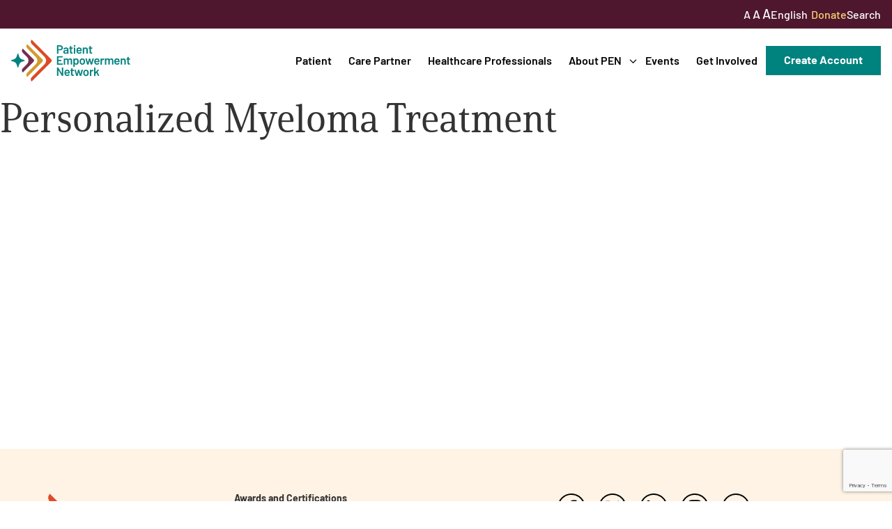

--- FILE ---
content_type: text/html; charset=utf-8
request_url: https://www.google.com/recaptcha/api2/anchor?ar=1&k=6Ld7NGsrAAAAAC-X3qJc7TbJ7JseSH4N58Xo3Eqz&co=aHR0cHM6Ly9wb3dlcmZ1bHBhdGllbnRzLm9yZzo0NDM.&hl=en&v=PoyoqOPhxBO7pBk68S4YbpHZ&size=invisible&anchor-ms=20000&execute-ms=30000&cb=y4nh9eigsf19
body_size: 48948
content:
<!DOCTYPE HTML><html dir="ltr" lang="en"><head><meta http-equiv="Content-Type" content="text/html; charset=UTF-8">
<meta http-equiv="X-UA-Compatible" content="IE=edge">
<title>reCAPTCHA</title>
<style type="text/css">
/* cyrillic-ext */
@font-face {
  font-family: 'Roboto';
  font-style: normal;
  font-weight: 400;
  font-stretch: 100%;
  src: url(//fonts.gstatic.com/s/roboto/v48/KFO7CnqEu92Fr1ME7kSn66aGLdTylUAMa3GUBHMdazTgWw.woff2) format('woff2');
  unicode-range: U+0460-052F, U+1C80-1C8A, U+20B4, U+2DE0-2DFF, U+A640-A69F, U+FE2E-FE2F;
}
/* cyrillic */
@font-face {
  font-family: 'Roboto';
  font-style: normal;
  font-weight: 400;
  font-stretch: 100%;
  src: url(//fonts.gstatic.com/s/roboto/v48/KFO7CnqEu92Fr1ME7kSn66aGLdTylUAMa3iUBHMdazTgWw.woff2) format('woff2');
  unicode-range: U+0301, U+0400-045F, U+0490-0491, U+04B0-04B1, U+2116;
}
/* greek-ext */
@font-face {
  font-family: 'Roboto';
  font-style: normal;
  font-weight: 400;
  font-stretch: 100%;
  src: url(//fonts.gstatic.com/s/roboto/v48/KFO7CnqEu92Fr1ME7kSn66aGLdTylUAMa3CUBHMdazTgWw.woff2) format('woff2');
  unicode-range: U+1F00-1FFF;
}
/* greek */
@font-face {
  font-family: 'Roboto';
  font-style: normal;
  font-weight: 400;
  font-stretch: 100%;
  src: url(//fonts.gstatic.com/s/roboto/v48/KFO7CnqEu92Fr1ME7kSn66aGLdTylUAMa3-UBHMdazTgWw.woff2) format('woff2');
  unicode-range: U+0370-0377, U+037A-037F, U+0384-038A, U+038C, U+038E-03A1, U+03A3-03FF;
}
/* math */
@font-face {
  font-family: 'Roboto';
  font-style: normal;
  font-weight: 400;
  font-stretch: 100%;
  src: url(//fonts.gstatic.com/s/roboto/v48/KFO7CnqEu92Fr1ME7kSn66aGLdTylUAMawCUBHMdazTgWw.woff2) format('woff2');
  unicode-range: U+0302-0303, U+0305, U+0307-0308, U+0310, U+0312, U+0315, U+031A, U+0326-0327, U+032C, U+032F-0330, U+0332-0333, U+0338, U+033A, U+0346, U+034D, U+0391-03A1, U+03A3-03A9, U+03B1-03C9, U+03D1, U+03D5-03D6, U+03F0-03F1, U+03F4-03F5, U+2016-2017, U+2034-2038, U+203C, U+2040, U+2043, U+2047, U+2050, U+2057, U+205F, U+2070-2071, U+2074-208E, U+2090-209C, U+20D0-20DC, U+20E1, U+20E5-20EF, U+2100-2112, U+2114-2115, U+2117-2121, U+2123-214F, U+2190, U+2192, U+2194-21AE, U+21B0-21E5, U+21F1-21F2, U+21F4-2211, U+2213-2214, U+2216-22FF, U+2308-230B, U+2310, U+2319, U+231C-2321, U+2336-237A, U+237C, U+2395, U+239B-23B7, U+23D0, U+23DC-23E1, U+2474-2475, U+25AF, U+25B3, U+25B7, U+25BD, U+25C1, U+25CA, U+25CC, U+25FB, U+266D-266F, U+27C0-27FF, U+2900-2AFF, U+2B0E-2B11, U+2B30-2B4C, U+2BFE, U+3030, U+FF5B, U+FF5D, U+1D400-1D7FF, U+1EE00-1EEFF;
}
/* symbols */
@font-face {
  font-family: 'Roboto';
  font-style: normal;
  font-weight: 400;
  font-stretch: 100%;
  src: url(//fonts.gstatic.com/s/roboto/v48/KFO7CnqEu92Fr1ME7kSn66aGLdTylUAMaxKUBHMdazTgWw.woff2) format('woff2');
  unicode-range: U+0001-000C, U+000E-001F, U+007F-009F, U+20DD-20E0, U+20E2-20E4, U+2150-218F, U+2190, U+2192, U+2194-2199, U+21AF, U+21E6-21F0, U+21F3, U+2218-2219, U+2299, U+22C4-22C6, U+2300-243F, U+2440-244A, U+2460-24FF, U+25A0-27BF, U+2800-28FF, U+2921-2922, U+2981, U+29BF, U+29EB, U+2B00-2BFF, U+4DC0-4DFF, U+FFF9-FFFB, U+10140-1018E, U+10190-1019C, U+101A0, U+101D0-101FD, U+102E0-102FB, U+10E60-10E7E, U+1D2C0-1D2D3, U+1D2E0-1D37F, U+1F000-1F0FF, U+1F100-1F1AD, U+1F1E6-1F1FF, U+1F30D-1F30F, U+1F315, U+1F31C, U+1F31E, U+1F320-1F32C, U+1F336, U+1F378, U+1F37D, U+1F382, U+1F393-1F39F, U+1F3A7-1F3A8, U+1F3AC-1F3AF, U+1F3C2, U+1F3C4-1F3C6, U+1F3CA-1F3CE, U+1F3D4-1F3E0, U+1F3ED, U+1F3F1-1F3F3, U+1F3F5-1F3F7, U+1F408, U+1F415, U+1F41F, U+1F426, U+1F43F, U+1F441-1F442, U+1F444, U+1F446-1F449, U+1F44C-1F44E, U+1F453, U+1F46A, U+1F47D, U+1F4A3, U+1F4B0, U+1F4B3, U+1F4B9, U+1F4BB, U+1F4BF, U+1F4C8-1F4CB, U+1F4D6, U+1F4DA, U+1F4DF, U+1F4E3-1F4E6, U+1F4EA-1F4ED, U+1F4F7, U+1F4F9-1F4FB, U+1F4FD-1F4FE, U+1F503, U+1F507-1F50B, U+1F50D, U+1F512-1F513, U+1F53E-1F54A, U+1F54F-1F5FA, U+1F610, U+1F650-1F67F, U+1F687, U+1F68D, U+1F691, U+1F694, U+1F698, U+1F6AD, U+1F6B2, U+1F6B9-1F6BA, U+1F6BC, U+1F6C6-1F6CF, U+1F6D3-1F6D7, U+1F6E0-1F6EA, U+1F6F0-1F6F3, U+1F6F7-1F6FC, U+1F700-1F7FF, U+1F800-1F80B, U+1F810-1F847, U+1F850-1F859, U+1F860-1F887, U+1F890-1F8AD, U+1F8B0-1F8BB, U+1F8C0-1F8C1, U+1F900-1F90B, U+1F93B, U+1F946, U+1F984, U+1F996, U+1F9E9, U+1FA00-1FA6F, U+1FA70-1FA7C, U+1FA80-1FA89, U+1FA8F-1FAC6, U+1FACE-1FADC, U+1FADF-1FAE9, U+1FAF0-1FAF8, U+1FB00-1FBFF;
}
/* vietnamese */
@font-face {
  font-family: 'Roboto';
  font-style: normal;
  font-weight: 400;
  font-stretch: 100%;
  src: url(//fonts.gstatic.com/s/roboto/v48/KFO7CnqEu92Fr1ME7kSn66aGLdTylUAMa3OUBHMdazTgWw.woff2) format('woff2');
  unicode-range: U+0102-0103, U+0110-0111, U+0128-0129, U+0168-0169, U+01A0-01A1, U+01AF-01B0, U+0300-0301, U+0303-0304, U+0308-0309, U+0323, U+0329, U+1EA0-1EF9, U+20AB;
}
/* latin-ext */
@font-face {
  font-family: 'Roboto';
  font-style: normal;
  font-weight: 400;
  font-stretch: 100%;
  src: url(//fonts.gstatic.com/s/roboto/v48/KFO7CnqEu92Fr1ME7kSn66aGLdTylUAMa3KUBHMdazTgWw.woff2) format('woff2');
  unicode-range: U+0100-02BA, U+02BD-02C5, U+02C7-02CC, U+02CE-02D7, U+02DD-02FF, U+0304, U+0308, U+0329, U+1D00-1DBF, U+1E00-1E9F, U+1EF2-1EFF, U+2020, U+20A0-20AB, U+20AD-20C0, U+2113, U+2C60-2C7F, U+A720-A7FF;
}
/* latin */
@font-face {
  font-family: 'Roboto';
  font-style: normal;
  font-weight: 400;
  font-stretch: 100%;
  src: url(//fonts.gstatic.com/s/roboto/v48/KFO7CnqEu92Fr1ME7kSn66aGLdTylUAMa3yUBHMdazQ.woff2) format('woff2');
  unicode-range: U+0000-00FF, U+0131, U+0152-0153, U+02BB-02BC, U+02C6, U+02DA, U+02DC, U+0304, U+0308, U+0329, U+2000-206F, U+20AC, U+2122, U+2191, U+2193, U+2212, U+2215, U+FEFF, U+FFFD;
}
/* cyrillic-ext */
@font-face {
  font-family: 'Roboto';
  font-style: normal;
  font-weight: 500;
  font-stretch: 100%;
  src: url(//fonts.gstatic.com/s/roboto/v48/KFO7CnqEu92Fr1ME7kSn66aGLdTylUAMa3GUBHMdazTgWw.woff2) format('woff2');
  unicode-range: U+0460-052F, U+1C80-1C8A, U+20B4, U+2DE0-2DFF, U+A640-A69F, U+FE2E-FE2F;
}
/* cyrillic */
@font-face {
  font-family: 'Roboto';
  font-style: normal;
  font-weight: 500;
  font-stretch: 100%;
  src: url(//fonts.gstatic.com/s/roboto/v48/KFO7CnqEu92Fr1ME7kSn66aGLdTylUAMa3iUBHMdazTgWw.woff2) format('woff2');
  unicode-range: U+0301, U+0400-045F, U+0490-0491, U+04B0-04B1, U+2116;
}
/* greek-ext */
@font-face {
  font-family: 'Roboto';
  font-style: normal;
  font-weight: 500;
  font-stretch: 100%;
  src: url(//fonts.gstatic.com/s/roboto/v48/KFO7CnqEu92Fr1ME7kSn66aGLdTylUAMa3CUBHMdazTgWw.woff2) format('woff2');
  unicode-range: U+1F00-1FFF;
}
/* greek */
@font-face {
  font-family: 'Roboto';
  font-style: normal;
  font-weight: 500;
  font-stretch: 100%;
  src: url(//fonts.gstatic.com/s/roboto/v48/KFO7CnqEu92Fr1ME7kSn66aGLdTylUAMa3-UBHMdazTgWw.woff2) format('woff2');
  unicode-range: U+0370-0377, U+037A-037F, U+0384-038A, U+038C, U+038E-03A1, U+03A3-03FF;
}
/* math */
@font-face {
  font-family: 'Roboto';
  font-style: normal;
  font-weight: 500;
  font-stretch: 100%;
  src: url(//fonts.gstatic.com/s/roboto/v48/KFO7CnqEu92Fr1ME7kSn66aGLdTylUAMawCUBHMdazTgWw.woff2) format('woff2');
  unicode-range: U+0302-0303, U+0305, U+0307-0308, U+0310, U+0312, U+0315, U+031A, U+0326-0327, U+032C, U+032F-0330, U+0332-0333, U+0338, U+033A, U+0346, U+034D, U+0391-03A1, U+03A3-03A9, U+03B1-03C9, U+03D1, U+03D5-03D6, U+03F0-03F1, U+03F4-03F5, U+2016-2017, U+2034-2038, U+203C, U+2040, U+2043, U+2047, U+2050, U+2057, U+205F, U+2070-2071, U+2074-208E, U+2090-209C, U+20D0-20DC, U+20E1, U+20E5-20EF, U+2100-2112, U+2114-2115, U+2117-2121, U+2123-214F, U+2190, U+2192, U+2194-21AE, U+21B0-21E5, U+21F1-21F2, U+21F4-2211, U+2213-2214, U+2216-22FF, U+2308-230B, U+2310, U+2319, U+231C-2321, U+2336-237A, U+237C, U+2395, U+239B-23B7, U+23D0, U+23DC-23E1, U+2474-2475, U+25AF, U+25B3, U+25B7, U+25BD, U+25C1, U+25CA, U+25CC, U+25FB, U+266D-266F, U+27C0-27FF, U+2900-2AFF, U+2B0E-2B11, U+2B30-2B4C, U+2BFE, U+3030, U+FF5B, U+FF5D, U+1D400-1D7FF, U+1EE00-1EEFF;
}
/* symbols */
@font-face {
  font-family: 'Roboto';
  font-style: normal;
  font-weight: 500;
  font-stretch: 100%;
  src: url(//fonts.gstatic.com/s/roboto/v48/KFO7CnqEu92Fr1ME7kSn66aGLdTylUAMaxKUBHMdazTgWw.woff2) format('woff2');
  unicode-range: U+0001-000C, U+000E-001F, U+007F-009F, U+20DD-20E0, U+20E2-20E4, U+2150-218F, U+2190, U+2192, U+2194-2199, U+21AF, U+21E6-21F0, U+21F3, U+2218-2219, U+2299, U+22C4-22C6, U+2300-243F, U+2440-244A, U+2460-24FF, U+25A0-27BF, U+2800-28FF, U+2921-2922, U+2981, U+29BF, U+29EB, U+2B00-2BFF, U+4DC0-4DFF, U+FFF9-FFFB, U+10140-1018E, U+10190-1019C, U+101A0, U+101D0-101FD, U+102E0-102FB, U+10E60-10E7E, U+1D2C0-1D2D3, U+1D2E0-1D37F, U+1F000-1F0FF, U+1F100-1F1AD, U+1F1E6-1F1FF, U+1F30D-1F30F, U+1F315, U+1F31C, U+1F31E, U+1F320-1F32C, U+1F336, U+1F378, U+1F37D, U+1F382, U+1F393-1F39F, U+1F3A7-1F3A8, U+1F3AC-1F3AF, U+1F3C2, U+1F3C4-1F3C6, U+1F3CA-1F3CE, U+1F3D4-1F3E0, U+1F3ED, U+1F3F1-1F3F3, U+1F3F5-1F3F7, U+1F408, U+1F415, U+1F41F, U+1F426, U+1F43F, U+1F441-1F442, U+1F444, U+1F446-1F449, U+1F44C-1F44E, U+1F453, U+1F46A, U+1F47D, U+1F4A3, U+1F4B0, U+1F4B3, U+1F4B9, U+1F4BB, U+1F4BF, U+1F4C8-1F4CB, U+1F4D6, U+1F4DA, U+1F4DF, U+1F4E3-1F4E6, U+1F4EA-1F4ED, U+1F4F7, U+1F4F9-1F4FB, U+1F4FD-1F4FE, U+1F503, U+1F507-1F50B, U+1F50D, U+1F512-1F513, U+1F53E-1F54A, U+1F54F-1F5FA, U+1F610, U+1F650-1F67F, U+1F687, U+1F68D, U+1F691, U+1F694, U+1F698, U+1F6AD, U+1F6B2, U+1F6B9-1F6BA, U+1F6BC, U+1F6C6-1F6CF, U+1F6D3-1F6D7, U+1F6E0-1F6EA, U+1F6F0-1F6F3, U+1F6F7-1F6FC, U+1F700-1F7FF, U+1F800-1F80B, U+1F810-1F847, U+1F850-1F859, U+1F860-1F887, U+1F890-1F8AD, U+1F8B0-1F8BB, U+1F8C0-1F8C1, U+1F900-1F90B, U+1F93B, U+1F946, U+1F984, U+1F996, U+1F9E9, U+1FA00-1FA6F, U+1FA70-1FA7C, U+1FA80-1FA89, U+1FA8F-1FAC6, U+1FACE-1FADC, U+1FADF-1FAE9, U+1FAF0-1FAF8, U+1FB00-1FBFF;
}
/* vietnamese */
@font-face {
  font-family: 'Roboto';
  font-style: normal;
  font-weight: 500;
  font-stretch: 100%;
  src: url(//fonts.gstatic.com/s/roboto/v48/KFO7CnqEu92Fr1ME7kSn66aGLdTylUAMa3OUBHMdazTgWw.woff2) format('woff2');
  unicode-range: U+0102-0103, U+0110-0111, U+0128-0129, U+0168-0169, U+01A0-01A1, U+01AF-01B0, U+0300-0301, U+0303-0304, U+0308-0309, U+0323, U+0329, U+1EA0-1EF9, U+20AB;
}
/* latin-ext */
@font-face {
  font-family: 'Roboto';
  font-style: normal;
  font-weight: 500;
  font-stretch: 100%;
  src: url(//fonts.gstatic.com/s/roboto/v48/KFO7CnqEu92Fr1ME7kSn66aGLdTylUAMa3KUBHMdazTgWw.woff2) format('woff2');
  unicode-range: U+0100-02BA, U+02BD-02C5, U+02C7-02CC, U+02CE-02D7, U+02DD-02FF, U+0304, U+0308, U+0329, U+1D00-1DBF, U+1E00-1E9F, U+1EF2-1EFF, U+2020, U+20A0-20AB, U+20AD-20C0, U+2113, U+2C60-2C7F, U+A720-A7FF;
}
/* latin */
@font-face {
  font-family: 'Roboto';
  font-style: normal;
  font-weight: 500;
  font-stretch: 100%;
  src: url(//fonts.gstatic.com/s/roboto/v48/KFO7CnqEu92Fr1ME7kSn66aGLdTylUAMa3yUBHMdazQ.woff2) format('woff2');
  unicode-range: U+0000-00FF, U+0131, U+0152-0153, U+02BB-02BC, U+02C6, U+02DA, U+02DC, U+0304, U+0308, U+0329, U+2000-206F, U+20AC, U+2122, U+2191, U+2193, U+2212, U+2215, U+FEFF, U+FFFD;
}
/* cyrillic-ext */
@font-face {
  font-family: 'Roboto';
  font-style: normal;
  font-weight: 900;
  font-stretch: 100%;
  src: url(//fonts.gstatic.com/s/roboto/v48/KFO7CnqEu92Fr1ME7kSn66aGLdTylUAMa3GUBHMdazTgWw.woff2) format('woff2');
  unicode-range: U+0460-052F, U+1C80-1C8A, U+20B4, U+2DE0-2DFF, U+A640-A69F, U+FE2E-FE2F;
}
/* cyrillic */
@font-face {
  font-family: 'Roboto';
  font-style: normal;
  font-weight: 900;
  font-stretch: 100%;
  src: url(//fonts.gstatic.com/s/roboto/v48/KFO7CnqEu92Fr1ME7kSn66aGLdTylUAMa3iUBHMdazTgWw.woff2) format('woff2');
  unicode-range: U+0301, U+0400-045F, U+0490-0491, U+04B0-04B1, U+2116;
}
/* greek-ext */
@font-face {
  font-family: 'Roboto';
  font-style: normal;
  font-weight: 900;
  font-stretch: 100%;
  src: url(//fonts.gstatic.com/s/roboto/v48/KFO7CnqEu92Fr1ME7kSn66aGLdTylUAMa3CUBHMdazTgWw.woff2) format('woff2');
  unicode-range: U+1F00-1FFF;
}
/* greek */
@font-face {
  font-family: 'Roboto';
  font-style: normal;
  font-weight: 900;
  font-stretch: 100%;
  src: url(//fonts.gstatic.com/s/roboto/v48/KFO7CnqEu92Fr1ME7kSn66aGLdTylUAMa3-UBHMdazTgWw.woff2) format('woff2');
  unicode-range: U+0370-0377, U+037A-037F, U+0384-038A, U+038C, U+038E-03A1, U+03A3-03FF;
}
/* math */
@font-face {
  font-family: 'Roboto';
  font-style: normal;
  font-weight: 900;
  font-stretch: 100%;
  src: url(//fonts.gstatic.com/s/roboto/v48/KFO7CnqEu92Fr1ME7kSn66aGLdTylUAMawCUBHMdazTgWw.woff2) format('woff2');
  unicode-range: U+0302-0303, U+0305, U+0307-0308, U+0310, U+0312, U+0315, U+031A, U+0326-0327, U+032C, U+032F-0330, U+0332-0333, U+0338, U+033A, U+0346, U+034D, U+0391-03A1, U+03A3-03A9, U+03B1-03C9, U+03D1, U+03D5-03D6, U+03F0-03F1, U+03F4-03F5, U+2016-2017, U+2034-2038, U+203C, U+2040, U+2043, U+2047, U+2050, U+2057, U+205F, U+2070-2071, U+2074-208E, U+2090-209C, U+20D0-20DC, U+20E1, U+20E5-20EF, U+2100-2112, U+2114-2115, U+2117-2121, U+2123-214F, U+2190, U+2192, U+2194-21AE, U+21B0-21E5, U+21F1-21F2, U+21F4-2211, U+2213-2214, U+2216-22FF, U+2308-230B, U+2310, U+2319, U+231C-2321, U+2336-237A, U+237C, U+2395, U+239B-23B7, U+23D0, U+23DC-23E1, U+2474-2475, U+25AF, U+25B3, U+25B7, U+25BD, U+25C1, U+25CA, U+25CC, U+25FB, U+266D-266F, U+27C0-27FF, U+2900-2AFF, U+2B0E-2B11, U+2B30-2B4C, U+2BFE, U+3030, U+FF5B, U+FF5D, U+1D400-1D7FF, U+1EE00-1EEFF;
}
/* symbols */
@font-face {
  font-family: 'Roboto';
  font-style: normal;
  font-weight: 900;
  font-stretch: 100%;
  src: url(//fonts.gstatic.com/s/roboto/v48/KFO7CnqEu92Fr1ME7kSn66aGLdTylUAMaxKUBHMdazTgWw.woff2) format('woff2');
  unicode-range: U+0001-000C, U+000E-001F, U+007F-009F, U+20DD-20E0, U+20E2-20E4, U+2150-218F, U+2190, U+2192, U+2194-2199, U+21AF, U+21E6-21F0, U+21F3, U+2218-2219, U+2299, U+22C4-22C6, U+2300-243F, U+2440-244A, U+2460-24FF, U+25A0-27BF, U+2800-28FF, U+2921-2922, U+2981, U+29BF, U+29EB, U+2B00-2BFF, U+4DC0-4DFF, U+FFF9-FFFB, U+10140-1018E, U+10190-1019C, U+101A0, U+101D0-101FD, U+102E0-102FB, U+10E60-10E7E, U+1D2C0-1D2D3, U+1D2E0-1D37F, U+1F000-1F0FF, U+1F100-1F1AD, U+1F1E6-1F1FF, U+1F30D-1F30F, U+1F315, U+1F31C, U+1F31E, U+1F320-1F32C, U+1F336, U+1F378, U+1F37D, U+1F382, U+1F393-1F39F, U+1F3A7-1F3A8, U+1F3AC-1F3AF, U+1F3C2, U+1F3C4-1F3C6, U+1F3CA-1F3CE, U+1F3D4-1F3E0, U+1F3ED, U+1F3F1-1F3F3, U+1F3F5-1F3F7, U+1F408, U+1F415, U+1F41F, U+1F426, U+1F43F, U+1F441-1F442, U+1F444, U+1F446-1F449, U+1F44C-1F44E, U+1F453, U+1F46A, U+1F47D, U+1F4A3, U+1F4B0, U+1F4B3, U+1F4B9, U+1F4BB, U+1F4BF, U+1F4C8-1F4CB, U+1F4D6, U+1F4DA, U+1F4DF, U+1F4E3-1F4E6, U+1F4EA-1F4ED, U+1F4F7, U+1F4F9-1F4FB, U+1F4FD-1F4FE, U+1F503, U+1F507-1F50B, U+1F50D, U+1F512-1F513, U+1F53E-1F54A, U+1F54F-1F5FA, U+1F610, U+1F650-1F67F, U+1F687, U+1F68D, U+1F691, U+1F694, U+1F698, U+1F6AD, U+1F6B2, U+1F6B9-1F6BA, U+1F6BC, U+1F6C6-1F6CF, U+1F6D3-1F6D7, U+1F6E0-1F6EA, U+1F6F0-1F6F3, U+1F6F7-1F6FC, U+1F700-1F7FF, U+1F800-1F80B, U+1F810-1F847, U+1F850-1F859, U+1F860-1F887, U+1F890-1F8AD, U+1F8B0-1F8BB, U+1F8C0-1F8C1, U+1F900-1F90B, U+1F93B, U+1F946, U+1F984, U+1F996, U+1F9E9, U+1FA00-1FA6F, U+1FA70-1FA7C, U+1FA80-1FA89, U+1FA8F-1FAC6, U+1FACE-1FADC, U+1FADF-1FAE9, U+1FAF0-1FAF8, U+1FB00-1FBFF;
}
/* vietnamese */
@font-face {
  font-family: 'Roboto';
  font-style: normal;
  font-weight: 900;
  font-stretch: 100%;
  src: url(//fonts.gstatic.com/s/roboto/v48/KFO7CnqEu92Fr1ME7kSn66aGLdTylUAMa3OUBHMdazTgWw.woff2) format('woff2');
  unicode-range: U+0102-0103, U+0110-0111, U+0128-0129, U+0168-0169, U+01A0-01A1, U+01AF-01B0, U+0300-0301, U+0303-0304, U+0308-0309, U+0323, U+0329, U+1EA0-1EF9, U+20AB;
}
/* latin-ext */
@font-face {
  font-family: 'Roboto';
  font-style: normal;
  font-weight: 900;
  font-stretch: 100%;
  src: url(//fonts.gstatic.com/s/roboto/v48/KFO7CnqEu92Fr1ME7kSn66aGLdTylUAMa3KUBHMdazTgWw.woff2) format('woff2');
  unicode-range: U+0100-02BA, U+02BD-02C5, U+02C7-02CC, U+02CE-02D7, U+02DD-02FF, U+0304, U+0308, U+0329, U+1D00-1DBF, U+1E00-1E9F, U+1EF2-1EFF, U+2020, U+20A0-20AB, U+20AD-20C0, U+2113, U+2C60-2C7F, U+A720-A7FF;
}
/* latin */
@font-face {
  font-family: 'Roboto';
  font-style: normal;
  font-weight: 900;
  font-stretch: 100%;
  src: url(//fonts.gstatic.com/s/roboto/v48/KFO7CnqEu92Fr1ME7kSn66aGLdTylUAMa3yUBHMdazQ.woff2) format('woff2');
  unicode-range: U+0000-00FF, U+0131, U+0152-0153, U+02BB-02BC, U+02C6, U+02DA, U+02DC, U+0304, U+0308, U+0329, U+2000-206F, U+20AC, U+2122, U+2191, U+2193, U+2212, U+2215, U+FEFF, U+FFFD;
}

</style>
<link rel="stylesheet" type="text/css" href="https://www.gstatic.com/recaptcha/releases/PoyoqOPhxBO7pBk68S4YbpHZ/styles__ltr.css">
<script nonce="bHsqPXkATpz_2Vr7uD4bbQ" type="text/javascript">window['__recaptcha_api'] = 'https://www.google.com/recaptcha/api2/';</script>
<script type="text/javascript" src="https://www.gstatic.com/recaptcha/releases/PoyoqOPhxBO7pBk68S4YbpHZ/recaptcha__en.js" nonce="bHsqPXkATpz_2Vr7uD4bbQ">
      
    </script></head>
<body><div id="rc-anchor-alert" class="rc-anchor-alert"></div>
<input type="hidden" id="recaptcha-token" value="[base64]">
<script type="text/javascript" nonce="bHsqPXkATpz_2Vr7uD4bbQ">
      recaptcha.anchor.Main.init("[\x22ainput\x22,[\x22bgdata\x22,\x22\x22,\[base64]/[base64]/MjU1Ong/[base64]/[base64]/[base64]/[base64]/[base64]/[base64]/[base64]/[base64]/[base64]/[base64]/[base64]/[base64]/[base64]/[base64]/[base64]\\u003d\x22,\[base64]\\u003d\x22,\x22IU3ChMKSOhJCLA/Cg2LDkMKXw4rCvMOow5/Cs8OwZMK/wpHDphTDjh7Dm2IXwpDDscKtYsKrEcKeOUMdwrMPwoA6eATDkgl4w7zCijfCl2dcwobDjSHDnUZUw4bDiGUOw4EBw67DrCDCiCQ/w7zConpjLFptcXjDoiErGMOkTFXCm8OwW8OcwqB+DcK9wrrCjsOAw6TCvQXCnngoPCIaJmc/w6jDgytbWD3CkWhUwpfCksOiw6ZRA8O/wpnDj0YxDsKRNC3CnErCm149wr/CsMK+PRhXw5nDhwjClMONM8Ksw7AJwrU/w7wdX8OCHcK8w5rDv8K4CiBTw4bDnMKHw4YCa8Oqw4LCgR3CiMOhw44Mw4LDncKqwrPCtcKcw43DgMK7w7NXw4zDv8OGVHgydcKCwqfDhMOIw70VNgozwrt2TlPCoSDDmcO8w4jCo8KTb8K7QjzDoGsjwqofw7RQwrbCjSTDpsOMYS7DqWTDsMKgwr/DmyLDkkvCoMO2wr9KCDTCqmMBwoxaw79yw7FcJMObHx1aw5/CksKQw63CuSLCkgjCnF3ClW7CtiBhV8OvA0dCA8Kowr7DgSEBw7PCqjPDgcKXJsKIP0XDmcKLw7LCpyvDryI+w5zCqSkRQ3dNwr9YKsOzBsK3w5HCjH7CjUnCtcKNWMKfLxpeQSYWw6/Dg8KLw7LCrWdQWwTDqAg4AsOiTgF7QAnDl0zDgxoSwqYxwqAxaMK+wrh1w4UIwpl+eMOMeXE9OzXCoVzCnx8tVyoDQxLDgcK0w4k7w7/Do8OQw5tBwqnCqsKZORFmwqzCnwrCtXxgS8OJcsKyworCmsKAworCoMOjXXLDrMOjb1XDjCFSXXhwwqdGwrAkw6fCvcKkwrXCscKFwqEfThLDiVkHw5fCksKjeR5Sw5lVw4RNw6bCmsKHw6rDrcO+RTRXwrwJwqVcaTzCt8K/w6YUwox4wr9eQQLDoMK/PjcoLiHCqMKXNMOmwrDDgMOhWsKmw4IsEsK+wqwpwofCscK4b0lfwq0cw49mwrEpw6XDpsKQaMKSwpByXB7CpGM4w7QLfTgUwq0jw53DqsO5wrbDgMKew7wHwqZNDFHDm8K2wpfDuEfCsMOjYsK/w7XChcKnXMKXCsOkaBDDocK/R07Dh8KhNcObdmvCmsO6d8OMw5p/QcKNw5rCqW17wr86fjsjwp7DsG3DqsOHwq3DiMKrKx9/w4PDhsObwpnCgEHCpCF4wrVtRcOabMOMwofCq8KUwqTChmvCqsO+f8K2DcKWwq7Dk2VaYXhfRcKGV8KsHcKhwoPCgsONw4ENw6Bww6PCrxkfwpvCqW/DlXXCoFDCpmotw73DnsKCBcKawplhZDM7wpXCg8OAM13CvVRVwoM+w5NhPMKlalIgbsKkKm/DtjBlwr4vwqfDuMO5fsKxJsO0wptdw6vCoMKzS8K2XMKiZ8K5Ong0woLCr8K/OxvCsX7DosKZV2IpaDo5OR/[base64]/[base64]/DoXFFHgrDszTDp8KEwqNfw47CtzVHwojDhhUPw4rDr0QoFcK8eMKmBsK+wrpWwrPDnMOcNGTDpzPDlSzCv3LDsV7DuETCpBXCnMKSBcKAGsKZBMOEdH3CkXNlwqrCnGYGDl4DCCjDkW/[base64]/Ck8ONWMOgZcKlUMOOV8K6aMOSwpLCjVcDwq9yPcOUPsKiw7tPw6IPWcKmV8O9XsOfNcOdw7k3ITbChkvDmcK+wrzDqsKzPsKsw7vDpcOQw45bEMOmH8OHw5B9wop1wpEFwqNUwrHCscOHwoDDq1QjZsKwJ8O+w7pNwpfClsK5w5MCfxpfw73Dv2ZYKz/Cr2ssEcKAw4gfwp/CqwVdwpnDjhPDkcOqwrDDqcOhw4PCnsKewq5ybsKODQPChMOgNcK5X8KCwpQ6w6LDtVgbwoLDjl9xw4fDp1NyUh/DvnHCgcK3wrPDg8O7w5NoAg97w4vCmsKRT8K5w7p4wpXCnsOjw53Ds8KFC8OUw4vCvHwOw5MtdQsSw4Qid8OFdwB/[base64]/DoXvDlU4QY27DvCLCtMKfwq7Cv8Knw4gifcOOcsOKw6fDlSzCsVTCnx3DmgLDv3jCqcOTw4xcwpRxw4R4eDvCrsOxwpjCvMKGw4LCuFrDqcKNw6BRETczw5wJw70ecS/[base64]/[base64]/CgTwKZyE1bR3CtkfCkcKNaw4uwoDDmnx3wrPDrsKPwqrCjMO9GkjClyTDtwjDjG1NCsOaKgknwprCrcOeEcO5NmNKY8Onw70yw6LDosObasKIVVPDnD/CisK4HMOGC8K8w4gww7PDiQACWcKAw58ywoZ0w5ZMw5JUw7Iewr7DoMO2YHfDknEgSifDkVrCkhoWWCQGwq0uw6jDnMO/wrgHfMKJHkNQP8OgFsKdScK4wq4/wo5fV8KAJVtUw4bCnMOhwpLCoRNIWEvCrTBBI8K/[base64]/W8Ksw41qG8KDYMKBJsOTfgHDpcOTw7clwq/DicOfw7DCtMOtcHDChMKsNMKmc8KZG0DChzjDusOcwoDCu8Ofw7Q/woXDosO/w4/ChMONZH92L8K9wrhww6vDnyF8J3zCrkYnbcK9w6TDlMOkwo88dMK4ZcKBSMKhw7jDvx1PKcO/w4TDlUTDkcOvZDoywo3DvA8jM8OuZATCl8Kxw54dwqp3wofDijFqw7XCu8OPw5/DvjhCwrTCk8OHXUofw5jCnMKWCsKpwrdWfEhqw58uwrjCjF4swrLCri10UTrDvQ3ChibDgcKPDcOPwpkxKAvChQfDl1vCphHDq3Vkwq4Pwo5kw4fCgg7DmSbCrcO6Ry7DklHDnMKeGsKoOi5/E2HDpXYGwovCucKjw6fCkMO6wpjDmgPCjDzDpnDCkjHCiMOXB8KvwpAEw61UM34owqXCqiUcw4MCJwV7w7JEWMKDVirCiWhiwpsJX8K5OMKMwropw6/DvcOGScO0KMO+Mngrw7rDk8KDQl1wXcKcwopswqXDuSjDtH/Dv8KawrceZgAsaWw/[base64]/[base64]/DsisdwrTDr31GHMO4w5/[base64]/[base64]/CmMOEw5Z3K8Kzwr3ClsKfbT/DtFLDm8OBMcOiJ8OAw6jDmsO+UAd2RGrCvnYOE8OYd8KwdUp9S00ywql3wqnCq8K3fnwTGsKcw67DpMKaLsO2wrfDksKWMmjDo2tewpEuL15iw4Zbw7LDkMKjC8KhCC8nZcK1wrs2SQRfd1jDr8O/[base64]/NMOyMRDDscKHN8KqY1MLwrVuw4bCg0jDvcKGwrMSwoIGAi9ww7rCucKqw4PDicKqwq/[base64]/DqcKBYcO2w6HDgHfCnWrCrcK0KcKGGS9Rw4jDlMK6w4zCqQZ/[base64]/[base64]/bcKQw6PDkcOzbMOfQjDCkmnCqcO2w7EmwopBw4tTw4/CqlLDm3LCjSXCihXDgMOfc8O6wqTDrsOOwqnDnMODw57CgkwoCcONeG3Dlggrw5TCmH9Rw7YmPQvCoU7CminCgsOPe8KfEsOuAMKncDB7XWgLwrklT8Krw6vCuSIXw5QCw4fDmcKcfsKQw5tWw7/DvQDClicFKADDikPCmjMxw4R3w6tXF2rCucOmw4rCoMOEw4cSwrLDt8KNwrl4wp1fb8OyOMKhDsKNUcKtwr/CiMOXwojClcOIIR02Ni0jwrfDpMKJGnbDlUB6EcOMO8OiwqPCkMKPGcOmZ8K0wonCo8O5wo/DicOuEydRw4RxwrcEE8OvBsOjR8O5w4dcPMKKL0jCr0vDncO/woEsXwPCv2HDkMOFQsOEY8KnTMOIwrQFGcO3byoYfCnDtm/Dk8K+w7JiPgTDjh5HWiZofTIDHcOCwpzCrcKmcsOXFnloMVbCjsOUasO/J8OTwpIvYsOfwqFOMMKmwqcWMiQOKyoyd2dlQ8O/MWfCvnDCqU8yw61bwoPCoMOiDWQfw7FoSsOowqzCosKYw5XCsMKCw5XDg8OFXcKuw7g1w4DDtGzDnsOcdMOGcMK9cwvDmkgSw7gTaMOgwrHDjWNmwo4YbMK9PxjDnsOMw6ZRw7LDn0wowrnCoVl6wp3DtCQlw5oYw4lce3bCrsK/[base64]/CuwPDiMKtwovChcOfwoIVw4PDgSFhU0RiwrdoWsO9UsKHH8KUwptZVHLCh0PDjiXDi8KnEh7Dk8KCwq7CjDM4w77CocOaEwfChl5mfMKJaiPDk0gwP1VGDcOPfF81amTDjm/DhWLDp8Kqw4fDqcKlOsO6HSjDjcK9VBVlOsKdwotsFBHCqicGLMOhw7/CpsOyOMOOw5/[base64]/DvyJDPnczEAjDnwxGOXHDsMOvJn4ew5pJwp8hIQpvOcOVw6vDu1bCh8OvPQXCh8KEdVdNwp0VwrVAXMOrXcK7wo1Cwo3DrMOuwoUywroXw6wQFzHCsHnChsKHeRNrw57Ds2/[base64]/[base64]/CuRPDjVkTC8K/wplmwoZXwr7DrMOSw4waMlLCt8KXDVPDjnIBwo4Jwo3DnMKNVcKKw4JZwozClEJBIcO8w5XDpWXDryPDoMKBwolewrd1G2xBwq3Ct8Kbw5rCpjpaw5/DpMKZwod4QUtNwp7DoAbCgC00w77CkCjDpwxzw7LDgDvCoWkuw5XCgTTCgMOqIsOsBcKjw7bDjkTDpsOBJMKJZEoew6nDqGLCgsOzw6nDpsKpOcOFwr7DhmQAMcKRw5/[base64]/wpJTAkdjwop+Kg/CilUKFSlec3AfYjDDlMOjwqnCiMONfMOjGEPCtyLDmsKLAMK+w6PDhhoGajwAw5jCgcOgT3bDu8KfwpVJXcOmw6cDwpTChwrCkcKybAFeBTsmQsOLZ3oWw7HCtCbDrVPDmGnCpMOvw4LDh2pNQDUAw6TDrm1yw5RBw5lTAcO0c1vDscKbeMKZw6lMacOXw5/[base64]/Dsn8Kwq7DqH8daFszccOTWTQGw6PCjXnDkcKqIsKMwoDCrzxTw7tERmhwWHnCpMK/[base64]/wprDk3TDk8KzGlEYTgh2w6EPJitCwoMrA8O0OGAIeCLCn8OBw5nDvsKowoAyw6l7wolkfUDDknfCs8KAVApiwoYMBcOGcMKbw7Y6b8KjwoEVw5RgK1Q0wqsJw4EhZMO6a3rClR3CkSVJw4DDjsKcwpHCrMKIw5fDniXCpH3DhcKpcMKMw6PCtsOXG8Kiw4rCpwY/woUfKcK1w4oNwrZrwoHCqsK/bMK5wrxzw4sORjbCssOOwpbDiz8DwpHDhcK9TsOXwpA2w53DmnXDk8Kbw73CpMKXAS/DkzzDsMOBwrw8wqfDhcK7wrpSw6BvCmDDqEHDjm/[base64]/eHAmdcOSwpbDmyjCsl0+DVXDlMKAwo/ClsOQwp3DhsKqDR0jw6kdGcOYTG3Dg8Kbw41uwpjCt8OrLMOkwpXCtlY7wr/CpcOBw6p9PDBbw5fCvsKSc1tGXmnCj8KQwr7DvUtkbMK7w6zDlMOcwqfDtsKMCwTCqEPDlsOzT8Kuw6JKLHh/KzPDnWhHwqrDm0h2UcOtwrLChcKNYwcCw7EDwqPDv3nDoGFdw4wfXMO7cxp3w47CiUbDjCwfdT3CnE9cS8KDb8OfwrLDixAwwplPGsOVw5bCnMOgNcKVwq7DsMKfw519w6UbZcKiwo7DqMKiJlo6bcOQM8OkH8Kgw6VTcScCwqQSw45rQ3kqbAjDtB46CcK7UFk/[base64]/[base64]/wqMTw6fCgzx9wpXDtsKJfhZfMxBfw7cgwrzDpRQRecKrdxpywr7DoMOiVcKPGCXChcOJWMKrwpnDtMKaITJBc04Vw5rCgQwTworCqsODwoTCmMO2MyTDj29QZGxfw6PDisKqfR1mwr/CmMKkW3k7TsKXKjJiw5IUwqZrR8OEw6xPw6fCiBTCsMOdMMOREGcWPW8TasOlw5wbYMOfwpg/[base64]/Dmys0w719w4JZwp9dfAYSZcKXRxtgw7Z8TyXDkMO2VkrCtMOkE8KVXMOYwo3CssKnw4sjwpV7wrE2KcO/c8Kkw6vDrcOVwr4yNsKiw64QwqHCrcOGBMOFwrNkwo4WbVNiGzUWwprCqMK0TMKhw4M0w7rChsKqRMOLw4rCvxDCtQ7CoDgUwo8qIsOKw6nDk8KNw5jDqjLDiTo9O8KGel9qw7fDr8O1TMO/w59rw5JmwpLCk1rCp8ORJ8OwfF1mwplPw58sbH8Bw61aw7jCmAI/w5NZT8OTwrjDj8OkwrxAS8OHEiVhwoF6WcO1w4HDpxHDsicJbAVNwroJw6jDgsKLw7PCtMKjw77CjMOQJ8OJwpDCo0UkBsOPRMKnw6gvw6rDssKUIWTDp8O+awDCsMOGRsOONi5Cw4DCqSPDq0vDs8KYw63DssKdU3hxDMOHw4xDFmdUwovCuDs8YsK2w4/Do8KJOU/CthBdRUDClwjDvcK0woXDoCvCosK6w4TCskTCtTrDkmEsfMOqEVAPHETDrhxacXY7wrvCo8OJUFVzUxfDscOZwp0LPS4mdCzCmMO5wrvDg8KHw5nCngjDm8Opw6XCk1FewqDDoMO/wr3ChsKlSFvDpMKpwoUrw4cxwpvDhsOZw717wq1QLgNLFMOPRw3DvA7Dm8ObDMO3aMOrwo/DscK/NMOJw5gfJ8OWLh/CpSk1wpEGSsK6T8KaWEoawrszOcKoMmTDpcKjPDnDgMKJNMO5bEzCjAVzGT7CnBrCuXxdJsOoLmt6woDCjQvDtcONwpYuw4QywqfDqMOcw6hmTlnCu8OUwqrDqzDDksK9WcOcw6/Di2LDj0DCjsOQwojCrgZPQsO7AD3CsBDDhsO2w4PDoU0TX3HCpzTDmsOcDsKww4LDvBnCmXrClCBnw4jCucKYUnHCmRsxYTXDoMOBUMOvLnnDpjLDmMKZTMKLG8OZw5HDgEgpw4/[base64]/DuEkuF8KjHRh/BsKJDsKrVVMbOCUFTcKVw5Q6w51Uw6nDjcKuFMOAwp8xwp7Do0hjw55BUcOhwqs2ZyURw7YRb8OAw5dEIMKnwqTDscOtw58+wrx2wq9jWSI4DMOUwqcSE8KOwpXDscKdw55nDMKZMRs3woUcaMKZw7/CsSYvwpXCtWQowoEEwqnDi8O0wqTCi8O2w7zDhk5TwoXCqA84KSHCgsKxw5g9GUR3A3LCiSrCkldSw4xXwoPDl0ADwpvCjDLDoyTCk8K/YlvDmmfDhTcSdA7CnMKTS1cUw4LDkU/DrDnDkH9QwojDvcO0wq/DujJZw6cHT8OMJcOHwoDCnMKsc8KaS8OFwq/DjsK+DcOGMcOWI8OGwpTChsKZw61cwpTDtQ8Yw79swpg/w6opwrbDjQrDuDnDgcOQwpzCsko5wpfCt8ORFWxNwovDgCDCqzbDm3nDkGJAwpEqw6gGw5Q/DzdKFH9/OMO/BMOYwrQ+w4PCow1UJCJlw7fCjMO9OMO/U00iwoDDlsKBw4HDssKiwp0mw4zDo8O1Y8KYw5/CssOGRh4nw4jCpD3CgyHCiVXCvzXClljCn34vAWc8wqBowpvDiWpUwqnCucOawrHDh8OawoE/wp4qQ8OnwrYZC1syw55WPMOpw7ZYw5VDIVw1w6A/VzPCu8OrCS54wrPDnhfCpMOBw5XCp8KtwoPDmsKMH8KKQ8K9w60WERhBNiXCkcKWV8KEasKBFsKEwp/DshvCginDrlFPbVFXM8K4QA7Dtw3DhgzDpMOqKsO7DMO7wrc0d2PDucOcw6DDm8KOGMK1wqgJwpXDo0XDoCdcKVpGwprDlMObw5vCpMKNwo0Cw7llTsKnQ3PDo8Opw6gVw7XDjHjClgVhw6fDrSFnXsKxwq/Cn3sSw4QZBMKvwoxnZg4oJCdaTsKCT0cwfsOXwpYkdFVSwpxSw7PDssO5Z8O0w6PCtADDnMOfT8O/wpEFM8KLwoRbw4oEY8KWdcOpVGHComPCiXDCu8KuTMOxwo1ZfMKxw4kedMOiKcKNWCrDicKdEj7ChAzDksKfQA3CgyBpwpgywoLCgsOwOAPDuMOfw7xww6DCl0LDnT7Cp8KGGxIhfcOkbcK8wo/DosKXQsOGXxpJHA88wq3DtmzCrcKhwpXCsMO8E8KPGA/CszspwqbCp8Ojw7DDm8KJCxbDgWkNwo7DtMK7w6t4JCfCkRYkwqhSwrrDsyhJFcO0YELDn8K5wodNdSBWQcOIwo8Hw7PCq8OWw70bwrTDmCBuw5wnBsKuBsKvwrB0wrPCgMKnwrjDjUB6CzXDo04uOMOVw7vDh2UlN8ObLsK0woXCp11WEy/DlsKnRQ7CnTw7AcOuw47DicK0aUjCp0nDgMKgO8OZE2LCuMOnbcOewoLDpAAVwqvCjcOKOcOSW8OWw73Ctgx+Vi7DtgPCr08rw6QAw5zCh8KqB8KqfsKdwoMVL257wqnCscKqw6HCncOiwq84EERHHcOuLsOkwroHUwdgwolbwqHDnMKAw7pvwp3DjitMwo/Ch38YwpTCpcKSCCXDtMOOwpMQwqPDgSrDk3HDl8K2wpIUw4zCgx3DscK2w5BUdMOgdmLDqsKew59CEsKXOcKmwogew60lAsODwotqw7ohDQjCjDkTwr9zRDXCnRlUOR3CojvCnUkswoQEw5XDuGZuXsO7fMKHFz/CmsOQwqvCn25Rwo/DmcOAH8Otb8KiWUdQwo3Ds8K5P8Kbw7cjw7YbwofCrCbCumx+URs3DsK2w4dObMOwwq3CosOZw7Aca3RSwpfDuljCk8K0GQE4OkzCtGjDqAE6aUl3w7jDokZeZcOTHMK/ORDClsOTw7TDuS7DtsOHLn7Dh8KmwpA+w7ESQWFRV3TDvcO1CcO/SmlLMMOuw6RNw4/[base64]/DrMOzaMO1wotJwprDq8KOwpQEeX3Ck8KGV8KvDsO8SD5bw7FPKC4wworCicO4wr5BfcO7CcKLLcKDwobDlUzCkBR7w5TDmcOyw7HDlXjCmU9dwpYYWj/DtDZsVsKew7QJwrzDscKoTDAbLsOqA8ODwpTDvsKCwpTCp8OYEn3DhsODY8OUw5rDvC/[base64]/DuyfCtCLCtUXCjcK1w47Dlj/Cp8O8wp3ClMK6IkcWw4ZTw5JjS8OwRwLDkcKgUCfDjsOHKGLCt0fDpcKtKMOGf2Ilwr/CmGYMw5Quwr82wovClzHChcK3ScKnw58rFxkZOsKSXsKzMDfCsXpPwrBHZnN8w6nDrcKEf1bCr2fCvsKCJ3HDvsO/TilhA8Kww7zCrhhhw7LDrsKFwpnCtnNvd8KxYlc3fBsgw7AfMEECcMOxw4d2NitrXhbChsK7w73CoMO7w4Bidkt8wo7CvXnCniXDjMKIwoApTMKmBmwGwp5VAMKVw5srXMOgw4IDwp/DiHrCp8OyFcO0UMKfEsKsfsODRsOywqkvHgnDqC7Drx9RwrVrwpVmIFU6GsOfMcOTSsOveMO4SsOPwqfChUrCosKgwq8aWcOlOsKNwroIAsKubsOuwpvDthsqwr8fajnDgcKVeMOXCMOowo9Zw6PDt8OKPBYeRMKZNsONWcKPMwV8G8Kzw5PCqwvDoMOjwrN5McK/Bl01N8OTwpzCmsOKT8O8w5oEBsONw5YKbUzDinzDscO8wpN3WcKvw6ktTwFcwqwJDMOaRcOjw6kfa8KpMDcWwqfCo8KGwrwlw6fDqcKPLFPCl2/CsVEzK8OWw6cow7fCkFMwUVkyMlcUwrsAOmkOJ8OXFXwwN1/CoMKdIcKWwp7DuMOWwpXDlhAAOsKIwoPDrxBlO8Oaw7F3O1HCqixUZU80w5jDmsOXwrrDnWjDlQ1fBMK6Q1M8wqjDvVtDwobCvh3ColtgwojCiA8TGwLDl0tEwobDskbCv8Klw58idsOQwqxpOSnDhQ/[base64]/[base64]/w6nChcKqP0DCk8Oxw5PCiVbCvwvDnggHf3jDgsOSwqwgGsKnw54EKsORZsOxw60fYHbCmwjCsmLDjXnDjcO3WALCh1sHw4nDggzCrMOZWnhjw5bCnMOrwr8+wrBGGXJqcRxRC8Kfw7lGw4YYw6/DpAprw65Yw5hmwp1Owo7CisKnC8O8GnRkFcKqwp50P8OEw6vDn8OTw7B0EcOtw5ZYL1p9ccOubUbCrcKWwrFqw5oFw7HDo8OpGcKoRXPDnMOOwpYINcOkZwRaJcKdQhYNPE4facKZdAzCrxHCgzcrNEbCsUY2wqpfwqR8w4/CmcKHwoTCjcKAbsKwHmHCqFHDnzsEHsKaXsKLRTcMw4bCuixEU8KNw45Pwp4DwqNnwrY4w5fDgsObbsKRX8OSa2o/woQ2w4Irw5TDjGxhN3DDulNFPFZLw4FCbRUUwpEjSQvCqcOeNgB+Slcaw6LDhhcXe8O9wrdTw7HDq8KvPRM0w5fDiikuw54gGQnCv0g1acKcw5Zmw7fCtMKWVcOgTRvDiC5nwrvCs8OYdHUDwp7CkXhXwpfDj0TDlMONwrMtNsOSwoJ8RsKxJw/[base64]/Du8K1w7jCtjM/w4rCq8OJIcKYw6nCgcOsw7ceERZuMcO/csK8IAVTw5c9UsKww7LDlBVqWl/[base64]/wrLDhT3DrcKrZcOIw4TCjnMYHsKtwpdLd8OGGhdaTcKow5gAwpBjw4PDv1UKwobDnFxYeUV4ccKFM3UHPATDrUUPejlpFxQ6ZT3DmhLDsDnCgjDDqMKDNh/DjijDrWocwpXDkR8Kwqg5w4TClFXDiVBBRFTDu2YOwrfCmVfCoMO1KHvDiVQbwpRWMW/[base64]/CkMKRwoLCncK7FMOSQRN5aR3DtsOVw6/DqUF+eAMFOsOnIgBnw6/DmCTChsOlwofDtsO8wqLDoAfDqV8Pw73DkAvDukFnw4jDi8KHZ8K7w7fDu8OPw4c6wqV8w5fClW0Ewo0CwpR0P8K3w6HDo8OiEMKYwqjCoS/DpMK9wrXCjsKLZFfCjsKew6Ukw4Qbw7krw7BAw47DjVDDhMKhw4bDmcO+w5jDn8KTwrZLwrvCkX7DnXgLw47DoAnCmcKVNwV8CQ/DtlLDuWkcAypLw4rDhsOQwobCq8K5dsOYWDorwoYnw5xAw5TDjsKIw4FYScO8cXUKNMO9w44iw7MjPxp2w7VHYMOVw5k2wp/CucK1w7cqwoXDq8K6Y8O/LMKoacKNw7/DrsOIwpwTZ08DWGozAsKbw6bDlcO1wozCusOXw6lCwqs1Em47Xx/CvgAkw68CHMOdwp/CqA3Dr8K2WxPCocKWwrHCi8KoBsOLw4PDj8Oow7DCsGTDjWBywq/DlMOPw6sTw4oew4zCmcKEwqAkY8KuHMO2Z8KOw5vDr1A+SgQjw5rCuRI+wpHDr8Oow6Rlb8Oew6tcwpLDuMK+wosRwqgrGl8Ad8OYw4F5woldGEnDs8KPBwkew7RLVkTCisKawo5pIcKqwr/[base64]/ccKwVTg8w5bChh9YCggYbcO9w6BCQMKRw5PCsFEMwonCt8Ocw5Vmw4tnwqDCqsK7wqrCkMOGSmvDu8KNwrtPwrxEwq54wq47PMKYasO2w4Quw4EaGgDCgWPCtMK/Y8OWVjwfwp0XecOecgbCpzMWTsOaJ8KrU8K5YMOyw4rDv8OFw6rChcKBIcOSasORw7PCth4ew6zDmhPDucKsEBbCnn9cFcOhWsOIw5TCuCUKO8KPE8OcwoZpecO5WjQ0WD7Cq14UwoTDhcKIw65uwq5AOkZDKyPClGjDmcK6wqEEd3N7wpzCtB3Cq3BcdwY/TcKswohWUEx8QsOgwrTDssKCSsO7w7lyRFtZVcOyw6EzC8K/w7PDhcOVB8OzDhh+wq/DqETDicOkETXCr8OGTU4vw6bCi2zDol/[base64]/fMOyfMOfwrzDhWzDtDkxwpLDln97w71hGsKHwqQ/OcKbQMO+LlNGw4Vub8OtXMK6NMKJdcKKe8KDfDtMwpFswqvCg8OHwrDCicOpLcO/YsK4ZcKZwr3DgiMyKsOqP8KbOMKmwpA4wqzDqmTCtRtdwpssNXLDgkF9VU/CocKqw74FwqokMMOhd8KHw6jCqsKfBnrCgcK3VsOQWQ84NsOJZw5XNcOPw4gpw7XDhzjDmTjCuydSNHkge8KUwrbDj8KEZlHDmMKnIsKdMcOzwqPDlTAaaCJ8w5XDh8OTwqF+w7XDnGzDrxHDmHE6wrfDsUvDgB/CmWkhw40yB21FwrPCnwjDvsOrw6LCo3PDkcOKKcOEJMKWw7VSV0EJw61/wpctFiLCoS3DkFfDqj/DrR3CjsKvd8ONwo53w43Do1zDkMOhwqhrwqHCvcOJCmMVUsKcbcOdwpEpwrRMw71nCRbCkR/[base64]/Ck8OOLgk/[base64]/DuFhKIxdSIFrDoRDCncOEwpw/[base64]/DgMOxRsKUw7/[base64]/ChcKbc8Kkw5/[base64]/[base64]/wrA/RjrCvsKSwozCkmDCpCgJwowRw69rw7vDkyrCucOkAsKVw6sfDsKHXcKnwq06HMOdw69ew4bDnMK8w7fDry/CuAd7fsOkwr8DIwvCmcKEC8K2VcO7VjMYPFnCu8OkdSUoRsOYasKTw594NiHDsUUVV2dQwpsAw7kXfsOkXcOIw47CsSnCoH0qWHTDrWHDksK0AMKbWTAlw5IPLjfCvF5AwoJtw4LDocKHaFTCsx/[base64]/CjV/Ds2LDiDZZw6w6w5Zdwrorf8OOw6zCjcOtI8KKwo3CvALDtsKwbsOPwpjCqsOJw73Cg8OHw78LwrJ3w4ZHQnfCrCrDuykpXcKFD8KNecKiwrrDvz5Uwq1kZDPDkj8/w5ZDK0DDvsOawovCvMK0w4vDvyhNw77DoMOIKsOWwpVwwq4uO8KTw4t3NsKLwpHDqVDCj8KrwozCvi02Y8KXwqRDYjDCmsKcL1zDtcOQH0NqcTzDrgnCskxyw6kFbMObdMOBw6TCt8KaAVbDisOAwozDmcK3w5Zaw7t9TsKGwpPDnsK/w6vDh2zCl8KtOA5bdWjDgMOBwrs7GxgIwqHCvmd8Q8KWw4E7bMKIXGTCkT/Ck2bDtkMwOC/[base64]/Ci8KzZUMtccOSRsOgwrU6wqkDVW7DtcKywpMywrLDj0/DuEnDtcKOCMKSWhMZLsOcwpo/wpDDgSvDmcOJVcOYHT3DncKsWMKcw689GBIVCWJGecOIWVbCrMOPZ8OZwrzDs8O2McOXw6R4wqrCmsKEw60Qw48recObDTB3w4UdRcOlw4ZPwphVwpzDkMKewrHCvDTCmsK+YcOCNGtZckd/ZsOFQsKnw7Zyw4/DvcKqwq/CpMKWw7jCiHJLci8nBgFFfkdBw5DCjsKLIcOIVHrCk2DDkcO/wpvDuAfCucKTwrluEjXDhBUrwqlxO8Okw49Cwrc3M3XCq8OTSMOpw71vYz5Cw7vDs8OZCwbCscO6w7HCnGfDpsKnNUIXwrR7w7odc8KWwrNaVQLCmBZ4wqs3RcOmWSrCvSbCiSjCgUFhHcKzOMKLTMOrP8OqVsOzw5dJDXBvHRLCu8OxN2/DmsKOw4HCpBPChMK6w759SgvCtm7CvElPwo4hX8OQbsOvwplKWk1bYsO2wqRGDsKbWTjDpQbDihsODxAiTsKnwqNiW8KYwrpVwpNXw7XCtHVEwodddiLDksOjVsO9DETDkUpNGmrCsW/CisOEdMOVdR4uTF3Dl8OOwqHDihnCtBYtw7nClgHCjsKJw4PCqMOQFsOYwpvDs8O/XFEsM8KMwoHDm082wqjDu0PDisOiMXzDt0ATcmE3wpvCqlTCisKJw4DDlXtpwrYkw5Qowp8/dljDvwrDgMKyw5LDtMKuZcK/bmRqRjfDisOXMRPDohEvwp/[base64]/CgETCjl/[base64]/[base64]/Dg8ObwpvDisKaw5pkw4oow7zDg1TCg3kqWsOUPhkiLArCtcOdFwHDhMOvwrHDvhZWOlfCssKLwrpAX8KZwp0bwp8gPMOwSxUjPMOlw5Z2aVJJwp8Wc8OMwoUkwoN7JsOuTizDmcOhw4cvw47CqMOmI8Kewo1kbMKgSH3DuVLChWjDm19Vw64ZWy9yYR/DviAwLcO4wpJewofCi8O+w6vCsW43FcKNbsKwUVd8K8ORwp0wwpLCn29LwooTw5B1w5zCvkBkHSwrP8KrwpDCrS3DocKRwo/CmyHCgFXDv2giwpzDnDhTwp3DjzgEb8KuOEAxFsKMWsKADCHDssKZCcODwpTDmsKsMBBMwpl3bRNrw7Naw7jCusOWw7bDpBXDjcKEw4NHVcOsZX/CoMO2WHVdw6jCnX7ChsKHIsKffGt8fRvDvMOFw4zDv1TCpgLDtcOtwrM+d8OJw6HCshHConQew59zUcKww5vCtMO3w57CnsOrPzzDq8O5RiXCgCsDBcKfwrV2HR1wfSM3w4wXw4w4MSNlw6/Do8KkcVrDpXsYQcOANwHDisKcJcOTw4INRWPDp8ODJGHDv8KiWHZjasKbH8OdMsOrw43CvsOQwoh5esOTXMOSw4oHaH3CjsOeLEXDrgAVwp1rw6MZJkDDkB5kw4Q9N0HDrCvDnsOIwo0bwrsgJcKTV8KOFcOjN8OEwpPDicK8w4PDpE5Ew58GdAB/b1VBDMK2XMOaJMKTcMKIW18jw6VDwrXCmcOYLsK4bMKUwoVIOcKVwokrw6/[base64]/w7gHw69Qw5PDjFPDv8KowqHDk8KEcRgWw5TDngLDl8KwwqDDoRLCoRYjX2YTw6nDqzTCrB8NA8KvZcKuw5ppLMOHw7XDrcK7HMOhc1xAZl0xEcOAMsOKwqdUaHDCmcOTw74cDT9Zw7MGVFPChXXChiwww7XCiMODMDvCoX0KVcK/YMOXw7vDsVYhw51Zwp7CiwtMU8Onw4vDn8KIw43DoMKUw6wieMKfw5hHwpXDkzJAdXt9BMKowp/DhsOYwqXCp8KSLCobIHJZC8OAwqZ1w4kJw7vDusOdwoPCs3Z2w4dtwrzDocOsw7DCo8KTDgI5wq40Gwk/[base64]/Cj8O8RsKcWiDCtC3DosOFwpsPw6HCgwnDuyxZw7XDpEHCnAbDg8OBfsKPwo3DunMQIivDqnoEDsOBZcKXU3ciXm/[base64]/[base64]/w7dywp3DkT7Coy3CvsKRwpjDmcKsw5DCvH/CjcKtw6zDrMOwdcOdBEo4FxFxJETCknkXw47CiUfCi8OQVx4UWsKtUi/[base64]/w4fDjsK9w5VVeXUJOsKHFFASw6nDgcOTbsOpecOJNMOxwrDCozIMfsOmf8Kow7Z/wpvDgm3DsQDDvMKIw73CqFUAE8KpGXhgADnDlMOow6YyworCjMKXCwrCiSNMJ8KKw5Vfw7g5wpVlwo/[base64]/CtEXDqQLDmGR/NsKQXilOw4XDv8KDw6dYwptqTsOyRTvDmArCtMKiwqt0HmfCj8OGwpwRMcOHwonCscOldsOlwq3DggMVwozClhp9LcKpwo/CkcOPYsKlFsKMw5kjV8Kow7ZmVcO+wpbDmj3CkcKgKgbCvcK0fMO5MMOCwo7DgcOFdWbDi8OOwpvCtcO2LMK4wo/Ds8ObwopEwooSUDASw7QbUHluBHzCmn/Dm8OGLcK2VMOjw7gLLMO2EsKYw6QJwqDCk8KkwqjDvAzDrMOFc8KqYDp5Rx7Dm8OKMsKXw6jCiMKhw5VFw5LDpU08QmvCiBs8bnI1FUkyw6E/G8ObwpZrABrCrUnDm8OewphIwr1iZcKaNkHDtQoibcKVdRxdw6fCjMONbsKfdHtDwqkjI1nCssOgcijDiDJIwpLCpsK8w6o7w7/Ds8KYUcOaT1/DvTTDiMO5w7HDoj8mw5/[base64]/DjcO8wqlWS8OiwqLCnQpXw4TDiAbCqWPCjsO5w7Euw6t4TWArwqBhRMOMwpo0TGrCtTbCnGQ8w6luwo4hNmfDuVrDjMKiwod6A8ObwrDDvsOFdCQlw6U6bDsew6sTHMKuw6J2w4RKw6MySMKkMsKuw69HaGNSIHHDsTQ1LDTDk8KgMsOkNMO3B8OBNW4Ewp8uWDzCny/CocO+w63Du8O8wrwUHgrDqsKjIFLDqVVkP10LMMKhMcOJZcKxw6jDsh3DhMKFwoDDnhsVSj1Qwr/CrMKJc8OXRMKhw7BmwoLDnsKtYMOmwo83wqHCnzEMQDVNwpvDqFEgKMO2w6JTwrPDgsOiSQ5WJcKIGwbCvkjDnMONC8ODHDPCosONwpjDhQHClsKRcBcAwq5XHkTCuSVCwr5QNcODwq09P8KmfxnCvDlkw7wswrfDtmZ1w50MOsO/[base64]/wrjCqMKlKcOMEhB2DMOlDzTDkcOEw7hTbCxMUW3DqsK1wp3DlgJAw7Rjw6cMZwHCosOMw43DlsKrwp8cL8KKwqnCnynDg8KyRBVSwqrCu0lDIcKuw4opwqFhT8KJalpMGE86woU4wqTDvw1Pw6bDisK6MH7DlcKQw7bDv8OAwrPCoMK2wopMwopcw7zDhERfwq/DjgwTw6PCi8KNwqp8w6fCqhMhw7DCv2bCmcKHwpIBwpUjd8OWXjVswpjCmBXCsCrCrAPDs2DDuMOcMnIFwqEuw5nDmh3CmMO4wogHwpprfcODwpfDrMOFwrDCmxR3wrXDlMOpTxg9wpDDrQNae1Row5vCn1EeJmbCihXCrWPChcO7wpTDpnLDiV/DlcKbOH1XwqDDncK3wrrDmMO3KMK6wq5zZCzDgXsWw5rDsHYmDsOMEcKrVF7CsMO/N8KgYcKjwpofw6bCs2LDscKWX8KjSMOpwoB4McOAw4BawpzChcOiTnV2KsKdw4dDY8Kia2rDisOawq1eb8OpwprDnzzChFoMwrcVw7RKMcOcL8KCHSvChnxEa8O/wrXDq8KswrDDm8Kcw7vCm3XClWfCh8KzwpDCnsKCw7rCmCjDmcK+CsKAanLDhMO3wqjDkMOxw7DCmMKEw6kJdMOPw614ThEvwqsswqkEBcK+wrvDuEHDlsOnw4PCkMORDlxJwo8VwrjCscKvw7wSFsKlP1nDrMO7wo/CqcOlwpTChQ3DggLCsMO8w5fCt8OEwqs5w7ZGYcOtw4QEwohxVMOCwp8RWsOLw5pJdcOAwo5hw6Vhw4jCkxzDvw/CvWjCv8O6N8KCw5NgwpXDqMO2J8ObBhgvIMKvGz5EdcKgFsKqVcO+EcObwprCrUnDksKRw7zCqBPDo2FybDPCrgUSw7J2w4pkwobCqSzDlwzDssK1T8OqwrZswp/Dt8O/w7/[base64]/fsKuWm8tODHCplXCvMOUPsOoJsO1WlPCj8OrP8KGch3CsCXCocOJL8Oew77CtxsvSBwRwpfDkMK9w6rDlcO3w4DCg8KeRjhuw57DhSPDhsKwwrN0FkXCo8ORa31rwqzDj8KEw4Unw6bCrRkvw7sgwoJGUAzDqygMw6jDmsObBcKGw6lbfitdOxfDn8KnDW/DuMKl\x22],null,[\x22conf\x22,null,\x226Ld7NGsrAAAAAC-X3qJc7TbJ7JseSH4N58Xo3Eqz\x22,0,null,null,null,1,[21,125,63,73,95,87,41,43,42,83,102,105,109,121],[1017145,913],0,null,null,null,null,0,null,0,null,700,1,null,0,\[base64]/76lBhnEnQkZnOKMAhnM8xEZ\x22,0,0,null,null,1,null,0,0,null,null,null,0],\x22https://powerfulpatients.org:443\x22,null,[3,1,1],null,null,null,1,3600,[\x22https://www.google.com/intl/en/policies/privacy/\x22,\x22https://www.google.com/intl/en/policies/terms/\x22],\x229D6DYl4+WEffoY2ChTarGsh0I/PbAIMp60L9U5GfQhc\\u003d\x22,1,0,null,1,1769465868263,0,0,[194,81,90],null,[3,177],\x22RC-W6ssBWRDAFKsXQ\x22,null,null,null,null,null,\x220dAFcWeA5PAtEdrRrW1dWgfE5VM14UH0BHIeigsnj-3cOoD0Kz-iWEK8NkYMJyZnOrxSgHA00eQ-e5OWvrjseGblBPhEKEX6hVRA\x22,1769548668222]");
    </script></body></html>